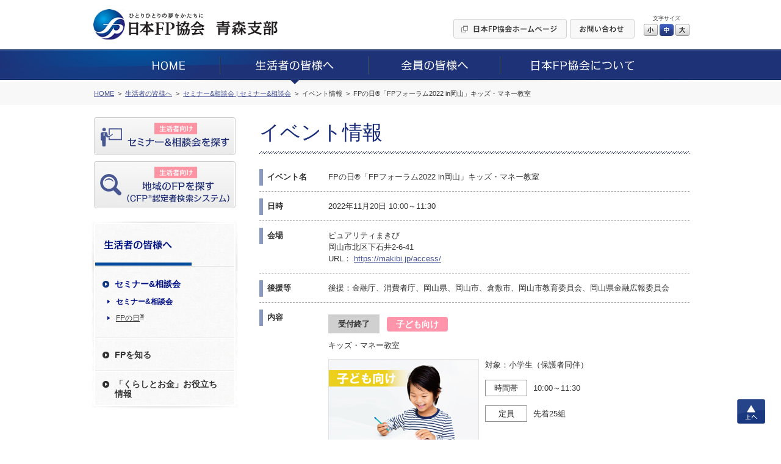

--- FILE ---
content_type: application/javascript
request_url: https://jafp.or.jp/shibu/bb/shared/js/public_seikatsu_seminar.js?1481207692
body_size: 737
content:
/* 
 * To change this license header, choose License Headers in Project Properties.
 * To change this template file, choose Tools | Templates
 * and open the template in the editor.
 */
$(function(){
	var $submitFlag = false;
	var ans = false;
	var bs  = false;
	var ref = document.referrer;
	var re  = new RegExp(location.hostname, "i");
	var li  = new RegExp("/seikatsu/seminar(/((?!.*(detail|apply|report)).*))?(/[0-9]*)?(/)?$", "i");
	// 1つ前のページが同一ドメインで一覧ページかどうか
	if (ref.match(re) && ref.match(li)) {
		ans = true;
	}
	// unloadイベントが発生したかどうか
	$(window).bind("unload beforeunload", function(){
		bs  = true;
	});
	
	// 戻るリンク押下
	$('.m_backLink').on('click', function(){
		if ($(this).hasClass('m_dummyBtn')) {
			return false;
		}
		var that = $(this).find('a');
		if (ans  === true){
			history.back();
			setTimeout(function(){
				if (bs === false) {
					location.href = that.attr("href");
				}
			}, 100);
		} else {
			location.href = that.attr("href");
		}
		return false;
	});
	
	$('.m_backBtn').on('click', function(){
		if ($(this).hasClass('m_dummyBtn')) {
			return false;
		}
		location.href = $(this).attr('href');
		return false;
	});
	
	$('.m_entryBtn').on('click', function(){
		if ($(this).hasClass('m_dummyBtn')) {
			return false;
		}
		location.href = $(this).data('href');
		return false;
	});
	
	$('.m_formBtn').on('click', function(){
		if ($(this).hasClass('m_dummyBtn')) {
			return false;
		}
		if ($submitFlag === false) {
			$('[name=frm]').submit();
			$submitFlag = true;
		}
		return false;
	});
	
	$('.m_formBackBtn').on('click', function(){
		if ($(this).hasClass('m_dummyBtn')) {
			return false;
		}
		if ($submitFlag === false) {
			$('[name=frm]').attr('action', $(this).attr('href'));
			$('[name=frm]').submit();
			$submitFlag = true;
		}
		return false;
	});
});


